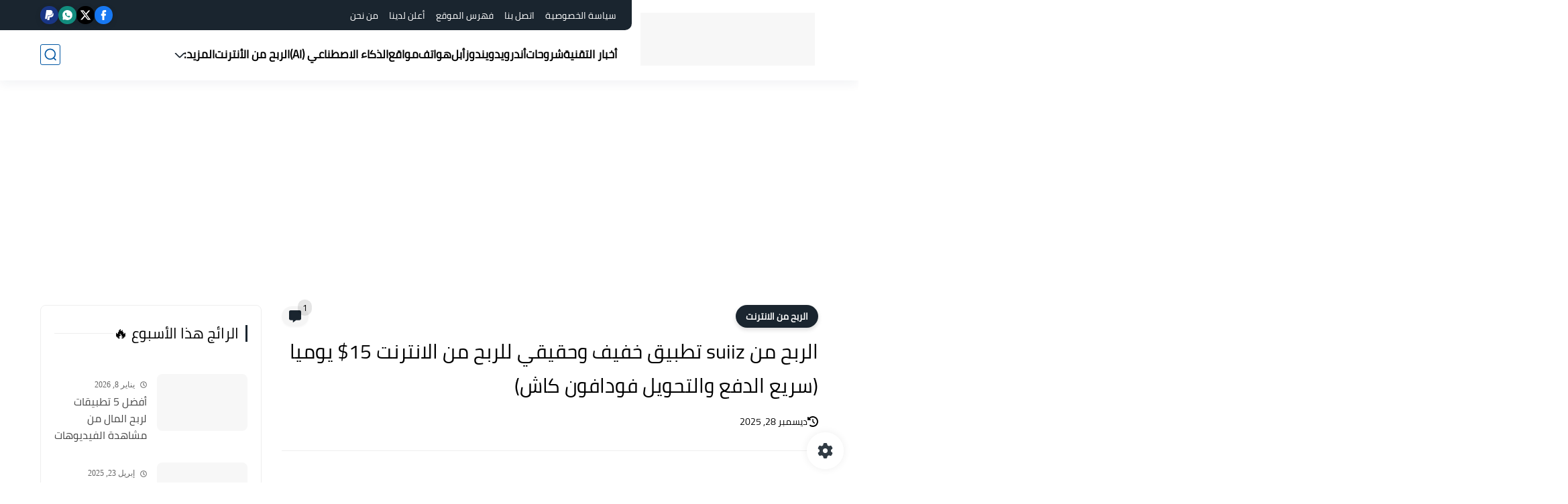

--- FILE ---
content_type: text/html; charset=utf-8
request_url: https://www.google.com/recaptcha/api2/aframe
body_size: 269
content:
<!DOCTYPE HTML><html><head><meta http-equiv="content-type" content="text/html; charset=UTF-8"></head><body><script nonce="26QWCxSS9HC-8amq21XXXQ">/** Anti-fraud and anti-abuse applications only. See google.com/recaptcha */ try{var clients={'sodar':'https://pagead2.googlesyndication.com/pagead/sodar?'};window.addEventListener("message",function(a){try{if(a.source===window.parent){var b=JSON.parse(a.data);var c=clients[b['id']];if(c){var d=document.createElement('img');d.src=c+b['params']+'&rc='+(localStorage.getItem("rc::a")?sessionStorage.getItem("rc::b"):"");window.document.body.appendChild(d);sessionStorage.setItem("rc::e",parseInt(sessionStorage.getItem("rc::e")||0)+1);localStorage.setItem("rc::h",'1768955463385');}}}catch(b){}});window.parent.postMessage("_grecaptcha_ready", "*");}catch(b){}</script></body></html>